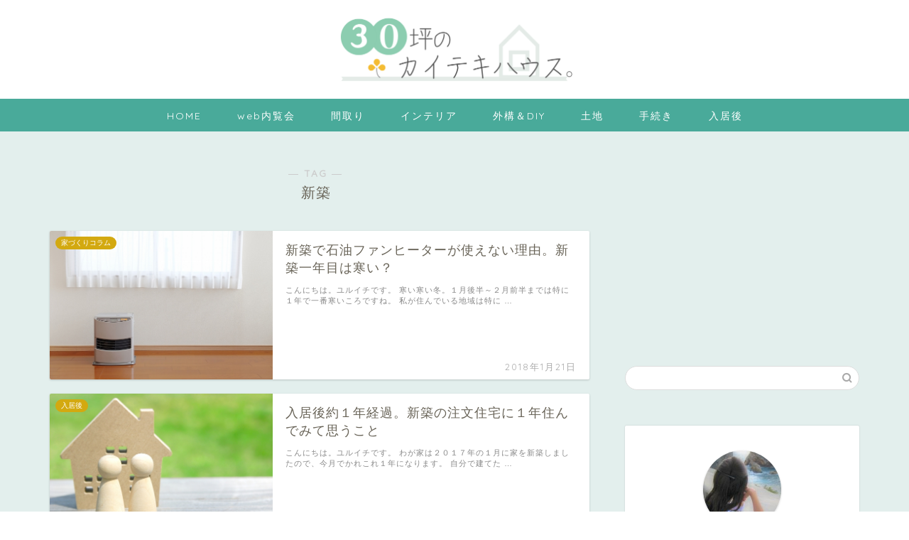

--- FILE ---
content_type: text/html; charset=UTF-8
request_url: https://house.yuruichi.net/tag/%E6%96%B0%E7%AF%89/
body_size: 20156
content:
<!DOCTYPE html><html lang="ja"><head prefix="og: http://ogp.me/ns# fb: http://ogp.me/ns/fb# article: http://ogp.me/ns/article#"><meta charset="utf-8"><meta http-equiv="X-UA-Compatible" content="IE=edge"><meta name="viewport" content="width=device-width, initial-scale=1"><meta property="og:type" content="blog"><meta property="og:title" content="新築タグの記事一覧｜30坪のカイテキハウス。"><meta property="og:url" content="https://house.yuruichi.net/tag/%e6%96%b0%e7%af%89/"><meta property="og:image" content="http://house.yuruichi.net/wp-content/uploads/2018/06/4WToiSn15s4sjVd1530207683_1530207970.jpg"><meta property="og:site_name" content="30坪のカイテキハウス。"><meta property="fb:admins" content=""><meta name="twitter:card" content="summary_large_image"><meta name="twitter:site" content="@yuruichi4"><link rel="canonical" href="https://house.yuruichi.net"><title>【新築】タグの記事一覧｜30坪のカイテキハウス。</title><meta name='robots' content='max-image-preview:large' /><link rel='dns-prefetch' href='//cdnjs.cloudflare.com' /><link rel='dns-prefetch' href='//use.fontawesome.com' /><link rel="alternate" type="application/rss+xml" title="30坪のカイテキハウス。 &raquo; フィード" href="https://house.yuruichi.net/feed/" /><link rel="alternate" type="application/rss+xml" title="30坪のカイテキハウス。 &raquo; コメントフィード" href="https://house.yuruichi.net/comments/feed/" /> <script type="text/javascript" id="wpp-js" src="https://house.yuruichi.net/wp-content/plugins/wordpress-popular-posts/assets/js/wpp.min.js?ver=7.3.6" data-sampling="0" data-sampling-rate="100" data-api-url="https://house.yuruichi.net/wp-json/wordpress-popular-posts" data-post-id="0" data-token="208bb85b32" data-lang="0" data-debug="0"></script> <link rel="alternate" type="application/rss+xml" title="30坪のカイテキハウス。 &raquo; 新築 タグのフィード" href="https://house.yuruichi.net/tag/%e6%96%b0%e7%af%89/feed/" /><style id='wp-img-auto-sizes-contain-inline-css' type='text/css'>img:is([sizes=auto i],[sizes^="auto," i]){contain-intrinsic-size:3000px 1500px}
/*# sourceURL=wp-img-auto-sizes-contain-inline-css */</style><style id='wp-emoji-styles-inline-css' type='text/css'>img.wp-smiley, img.emoji {
		display: inline !important;
		border: none !important;
		box-shadow: none !important;
		height: 1em !important;
		width: 1em !important;
		margin: 0 0.07em !important;
		vertical-align: -0.1em !important;
		background: none !important;
		padding: 0 !important;
	}
/*# sourceURL=wp-emoji-styles-inline-css */</style><style id='wp-block-library-inline-css' type='text/css'>:root{--wp-block-synced-color:#7a00df;--wp-block-synced-color--rgb:122,0,223;--wp-bound-block-color:var(--wp-block-synced-color);--wp-editor-canvas-background:#ddd;--wp-admin-theme-color:#007cba;--wp-admin-theme-color--rgb:0,124,186;--wp-admin-theme-color-darker-10:#006ba1;--wp-admin-theme-color-darker-10--rgb:0,107,160.5;--wp-admin-theme-color-darker-20:#005a87;--wp-admin-theme-color-darker-20--rgb:0,90,135;--wp-admin-border-width-focus:2px}@media (min-resolution:192dpi){:root{--wp-admin-border-width-focus:1.5px}}.wp-element-button{cursor:pointer}:root .has-very-light-gray-background-color{background-color:#eee}:root .has-very-dark-gray-background-color{background-color:#313131}:root .has-very-light-gray-color{color:#eee}:root .has-very-dark-gray-color{color:#313131}:root .has-vivid-green-cyan-to-vivid-cyan-blue-gradient-background{background:linear-gradient(135deg,#00d084,#0693e3)}:root .has-purple-crush-gradient-background{background:linear-gradient(135deg,#34e2e4,#4721fb 50%,#ab1dfe)}:root .has-hazy-dawn-gradient-background{background:linear-gradient(135deg,#faaca8,#dad0ec)}:root .has-subdued-olive-gradient-background{background:linear-gradient(135deg,#fafae1,#67a671)}:root .has-atomic-cream-gradient-background{background:linear-gradient(135deg,#fdd79a,#004a59)}:root .has-nightshade-gradient-background{background:linear-gradient(135deg,#330968,#31cdcf)}:root .has-midnight-gradient-background{background:linear-gradient(135deg,#020381,#2874fc)}:root{--wp--preset--font-size--normal:16px;--wp--preset--font-size--huge:42px}.has-regular-font-size{font-size:1em}.has-larger-font-size{font-size:2.625em}.has-normal-font-size{font-size:var(--wp--preset--font-size--normal)}.has-huge-font-size{font-size:var(--wp--preset--font-size--huge)}.has-text-align-center{text-align:center}.has-text-align-left{text-align:left}.has-text-align-right{text-align:right}.has-fit-text{white-space:nowrap!important}#end-resizable-editor-section{display:none}.aligncenter{clear:both}.items-justified-left{justify-content:flex-start}.items-justified-center{justify-content:center}.items-justified-right{justify-content:flex-end}.items-justified-space-between{justify-content:space-between}.screen-reader-text{border:0;clip-path:inset(50%);height:1px;margin:-1px;overflow:hidden;padding:0;position:absolute;width:1px;word-wrap:normal!important}.screen-reader-text:focus{background-color:#ddd;clip-path:none;color:#444;display:block;font-size:1em;height:auto;left:5px;line-height:normal;padding:15px 23px 14px;text-decoration:none;top:5px;width:auto;z-index:100000}html :where(.has-border-color){border-style:solid}html :where([style*=border-top-color]){border-top-style:solid}html :where([style*=border-right-color]){border-right-style:solid}html :where([style*=border-bottom-color]){border-bottom-style:solid}html :where([style*=border-left-color]){border-left-style:solid}html :where([style*=border-width]){border-style:solid}html :where([style*=border-top-width]){border-top-style:solid}html :where([style*=border-right-width]){border-right-style:solid}html :where([style*=border-bottom-width]){border-bottom-style:solid}html :where([style*=border-left-width]){border-left-style:solid}html :where(img[class*=wp-image-]){height:auto;max-width:100%}:where(figure){margin:0 0 1em}html :where(.is-position-sticky){--wp-admin--admin-bar--position-offset:var(--wp-admin--admin-bar--height,0px)}@media screen and (max-width:600px){html :where(.is-position-sticky){--wp-admin--admin-bar--position-offset:0px}}

/*# sourceURL=wp-block-library-inline-css */</style><style id='global-styles-inline-css' type='text/css'>:root{--wp--preset--aspect-ratio--square: 1;--wp--preset--aspect-ratio--4-3: 4/3;--wp--preset--aspect-ratio--3-4: 3/4;--wp--preset--aspect-ratio--3-2: 3/2;--wp--preset--aspect-ratio--2-3: 2/3;--wp--preset--aspect-ratio--16-9: 16/9;--wp--preset--aspect-ratio--9-16: 9/16;--wp--preset--color--black: #000000;--wp--preset--color--cyan-bluish-gray: #abb8c3;--wp--preset--color--white: #ffffff;--wp--preset--color--pale-pink: #f78da7;--wp--preset--color--vivid-red: #cf2e2e;--wp--preset--color--luminous-vivid-orange: #ff6900;--wp--preset--color--luminous-vivid-amber: #fcb900;--wp--preset--color--light-green-cyan: #7bdcb5;--wp--preset--color--vivid-green-cyan: #00d084;--wp--preset--color--pale-cyan-blue: #8ed1fc;--wp--preset--color--vivid-cyan-blue: #0693e3;--wp--preset--color--vivid-purple: #9b51e0;--wp--preset--gradient--vivid-cyan-blue-to-vivid-purple: linear-gradient(135deg,rgb(6,147,227) 0%,rgb(155,81,224) 100%);--wp--preset--gradient--light-green-cyan-to-vivid-green-cyan: linear-gradient(135deg,rgb(122,220,180) 0%,rgb(0,208,130) 100%);--wp--preset--gradient--luminous-vivid-amber-to-luminous-vivid-orange: linear-gradient(135deg,rgb(252,185,0) 0%,rgb(255,105,0) 100%);--wp--preset--gradient--luminous-vivid-orange-to-vivid-red: linear-gradient(135deg,rgb(255,105,0) 0%,rgb(207,46,46) 100%);--wp--preset--gradient--very-light-gray-to-cyan-bluish-gray: linear-gradient(135deg,rgb(238,238,238) 0%,rgb(169,184,195) 100%);--wp--preset--gradient--cool-to-warm-spectrum: linear-gradient(135deg,rgb(74,234,220) 0%,rgb(151,120,209) 20%,rgb(207,42,186) 40%,rgb(238,44,130) 60%,rgb(251,105,98) 80%,rgb(254,248,76) 100%);--wp--preset--gradient--blush-light-purple: linear-gradient(135deg,rgb(255,206,236) 0%,rgb(152,150,240) 100%);--wp--preset--gradient--blush-bordeaux: linear-gradient(135deg,rgb(254,205,165) 0%,rgb(254,45,45) 50%,rgb(107,0,62) 100%);--wp--preset--gradient--luminous-dusk: linear-gradient(135deg,rgb(255,203,112) 0%,rgb(199,81,192) 50%,rgb(65,88,208) 100%);--wp--preset--gradient--pale-ocean: linear-gradient(135deg,rgb(255,245,203) 0%,rgb(182,227,212) 50%,rgb(51,167,181) 100%);--wp--preset--gradient--electric-grass: linear-gradient(135deg,rgb(202,248,128) 0%,rgb(113,206,126) 100%);--wp--preset--gradient--midnight: linear-gradient(135deg,rgb(2,3,129) 0%,rgb(40,116,252) 100%);--wp--preset--font-size--small: 13px;--wp--preset--font-size--medium: 20px;--wp--preset--font-size--large: 36px;--wp--preset--font-size--x-large: 42px;--wp--preset--spacing--20: 0.44rem;--wp--preset--spacing--30: 0.67rem;--wp--preset--spacing--40: 1rem;--wp--preset--spacing--50: 1.5rem;--wp--preset--spacing--60: 2.25rem;--wp--preset--spacing--70: 3.38rem;--wp--preset--spacing--80: 5.06rem;--wp--preset--shadow--natural: 6px 6px 9px rgba(0, 0, 0, 0.2);--wp--preset--shadow--deep: 12px 12px 50px rgba(0, 0, 0, 0.4);--wp--preset--shadow--sharp: 6px 6px 0px rgba(0, 0, 0, 0.2);--wp--preset--shadow--outlined: 6px 6px 0px -3px rgb(255, 255, 255), 6px 6px rgb(0, 0, 0);--wp--preset--shadow--crisp: 6px 6px 0px rgb(0, 0, 0);}:where(.is-layout-flex){gap: 0.5em;}:where(.is-layout-grid){gap: 0.5em;}body .is-layout-flex{display: flex;}.is-layout-flex{flex-wrap: wrap;align-items: center;}.is-layout-flex > :is(*, div){margin: 0;}body .is-layout-grid{display: grid;}.is-layout-grid > :is(*, div){margin: 0;}:where(.wp-block-columns.is-layout-flex){gap: 2em;}:where(.wp-block-columns.is-layout-grid){gap: 2em;}:where(.wp-block-post-template.is-layout-flex){gap: 1.25em;}:where(.wp-block-post-template.is-layout-grid){gap: 1.25em;}.has-black-color{color: var(--wp--preset--color--black) !important;}.has-cyan-bluish-gray-color{color: var(--wp--preset--color--cyan-bluish-gray) !important;}.has-white-color{color: var(--wp--preset--color--white) !important;}.has-pale-pink-color{color: var(--wp--preset--color--pale-pink) !important;}.has-vivid-red-color{color: var(--wp--preset--color--vivid-red) !important;}.has-luminous-vivid-orange-color{color: var(--wp--preset--color--luminous-vivid-orange) !important;}.has-luminous-vivid-amber-color{color: var(--wp--preset--color--luminous-vivid-amber) !important;}.has-light-green-cyan-color{color: var(--wp--preset--color--light-green-cyan) !important;}.has-vivid-green-cyan-color{color: var(--wp--preset--color--vivid-green-cyan) !important;}.has-pale-cyan-blue-color{color: var(--wp--preset--color--pale-cyan-blue) !important;}.has-vivid-cyan-blue-color{color: var(--wp--preset--color--vivid-cyan-blue) !important;}.has-vivid-purple-color{color: var(--wp--preset--color--vivid-purple) !important;}.has-black-background-color{background-color: var(--wp--preset--color--black) !important;}.has-cyan-bluish-gray-background-color{background-color: var(--wp--preset--color--cyan-bluish-gray) !important;}.has-white-background-color{background-color: var(--wp--preset--color--white) !important;}.has-pale-pink-background-color{background-color: var(--wp--preset--color--pale-pink) !important;}.has-vivid-red-background-color{background-color: var(--wp--preset--color--vivid-red) !important;}.has-luminous-vivid-orange-background-color{background-color: var(--wp--preset--color--luminous-vivid-orange) !important;}.has-luminous-vivid-amber-background-color{background-color: var(--wp--preset--color--luminous-vivid-amber) !important;}.has-light-green-cyan-background-color{background-color: var(--wp--preset--color--light-green-cyan) !important;}.has-vivid-green-cyan-background-color{background-color: var(--wp--preset--color--vivid-green-cyan) !important;}.has-pale-cyan-blue-background-color{background-color: var(--wp--preset--color--pale-cyan-blue) !important;}.has-vivid-cyan-blue-background-color{background-color: var(--wp--preset--color--vivid-cyan-blue) !important;}.has-vivid-purple-background-color{background-color: var(--wp--preset--color--vivid-purple) !important;}.has-black-border-color{border-color: var(--wp--preset--color--black) !important;}.has-cyan-bluish-gray-border-color{border-color: var(--wp--preset--color--cyan-bluish-gray) !important;}.has-white-border-color{border-color: var(--wp--preset--color--white) !important;}.has-pale-pink-border-color{border-color: var(--wp--preset--color--pale-pink) !important;}.has-vivid-red-border-color{border-color: var(--wp--preset--color--vivid-red) !important;}.has-luminous-vivid-orange-border-color{border-color: var(--wp--preset--color--luminous-vivid-orange) !important;}.has-luminous-vivid-amber-border-color{border-color: var(--wp--preset--color--luminous-vivid-amber) !important;}.has-light-green-cyan-border-color{border-color: var(--wp--preset--color--light-green-cyan) !important;}.has-vivid-green-cyan-border-color{border-color: var(--wp--preset--color--vivid-green-cyan) !important;}.has-pale-cyan-blue-border-color{border-color: var(--wp--preset--color--pale-cyan-blue) !important;}.has-vivid-cyan-blue-border-color{border-color: var(--wp--preset--color--vivid-cyan-blue) !important;}.has-vivid-purple-border-color{border-color: var(--wp--preset--color--vivid-purple) !important;}.has-vivid-cyan-blue-to-vivid-purple-gradient-background{background: var(--wp--preset--gradient--vivid-cyan-blue-to-vivid-purple) !important;}.has-light-green-cyan-to-vivid-green-cyan-gradient-background{background: var(--wp--preset--gradient--light-green-cyan-to-vivid-green-cyan) !important;}.has-luminous-vivid-amber-to-luminous-vivid-orange-gradient-background{background: var(--wp--preset--gradient--luminous-vivid-amber-to-luminous-vivid-orange) !important;}.has-luminous-vivid-orange-to-vivid-red-gradient-background{background: var(--wp--preset--gradient--luminous-vivid-orange-to-vivid-red) !important;}.has-very-light-gray-to-cyan-bluish-gray-gradient-background{background: var(--wp--preset--gradient--very-light-gray-to-cyan-bluish-gray) !important;}.has-cool-to-warm-spectrum-gradient-background{background: var(--wp--preset--gradient--cool-to-warm-spectrum) !important;}.has-blush-light-purple-gradient-background{background: var(--wp--preset--gradient--blush-light-purple) !important;}.has-blush-bordeaux-gradient-background{background: var(--wp--preset--gradient--blush-bordeaux) !important;}.has-luminous-dusk-gradient-background{background: var(--wp--preset--gradient--luminous-dusk) !important;}.has-pale-ocean-gradient-background{background: var(--wp--preset--gradient--pale-ocean) !important;}.has-electric-grass-gradient-background{background: var(--wp--preset--gradient--electric-grass) !important;}.has-midnight-gradient-background{background: var(--wp--preset--gradient--midnight) !important;}.has-small-font-size{font-size: var(--wp--preset--font-size--small) !important;}.has-medium-font-size{font-size: var(--wp--preset--font-size--medium) !important;}.has-large-font-size{font-size: var(--wp--preset--font-size--large) !important;}.has-x-large-font-size{font-size: var(--wp--preset--font-size--x-large) !important;}
/*# sourceURL=global-styles-inline-css */</style><style id='classic-theme-styles-inline-css' type='text/css'>/*! This file is auto-generated */
.wp-block-button__link{color:#fff;background-color:#32373c;border-radius:9999px;box-shadow:none;text-decoration:none;padding:calc(.667em + 2px) calc(1.333em + 2px);font-size:1.125em}.wp-block-file__button{background:#32373c;color:#fff;text-decoration:none}
/*# sourceURL=/wp-includes/css/classic-themes.min.css */</style><link rel='stylesheet' id='contact-form-7-css' href='https://house.yuruichi.net/wp-content/cache/autoptimize/autoptimize_single_64ac31699f5326cb3c76122498b76f66.php?ver=6.1.4' type='text/css' media='all' /><link rel='stylesheet' id='toc-screen-css' href='https://house.yuruichi.net/wp-content/plugins/table-of-contents-plus/screen.min.css?ver=2411.1' type='text/css' media='all' /><link rel='stylesheet' id='wordpress-popular-posts-css-css' href='https://house.yuruichi.net/wp-content/cache/autoptimize/autoptimize_single_bc659c66ff1402b607f62f19f57691fd.php?ver=7.3.6' type='text/css' media='all' /><link rel='stylesheet' id='yyi_rinker_stylesheet-css' href='https://house.yuruichi.net/wp-content/cache/autoptimize/autoptimize_single_bd255632a527e215427cf7ab279f7f75.php?v=1.11.1&#038;ver=6.9' type='text/css' media='all' /><link rel='stylesheet' id='parent-style-css' href='https://house.yuruichi.net/wp-content/cache/autoptimize/autoptimize_single_f6700a95e645cedad2f9aecb5e41adb0.php?ver=6.9' type='text/css' media='all' /><link rel='stylesheet' id='theme-style-css' href='https://house.yuruichi.net/wp-content/cache/autoptimize/autoptimize_single_a2d83eaa09ec2867ee9e24a24b49ab6d.php?ver=6.9' type='text/css' media='all' /><link rel='stylesheet' id='fontawesome-style-css' href='https://use.fontawesome.com/releases/v5.6.3/css/all.css?ver=6.9' type='text/css' media='all' /><link rel='stylesheet' id='swiper-style-css' href='https://cdnjs.cloudflare.com/ajax/libs/Swiper/4.0.7/css/swiper.min.css?ver=6.9' type='text/css' media='all' /> <script type="text/javascript" src="https://house.yuruichi.net/wp-includes/js/jquery/jquery.min.js?ver=3.7.1" id="jquery-core-js"></script> <script defer type="text/javascript" src="https://house.yuruichi.net/wp-includes/js/jquery/jquery-migrate.min.js?ver=3.4.1" id="jquery-migrate-js"></script> <script defer type="text/javascript" src="https://house.yuruichi.net/wp-content/cache/autoptimize/autoptimize_single_9efd56b72b4340d81698220fddc4813c.php?v=1.11.1" id="yyi_rinker_event_tracking_script-js"></script> <link rel="https://api.w.org/" href="https://house.yuruichi.net/wp-json/" /><link rel="alternate" title="JSON" type="application/json" href="https://house.yuruichi.net/wp-json/wp/v2/tags/76" /><style id="wpp-loading-animation-styles">@-webkit-keyframes bgslide{from{background-position-x:0}to{background-position-x:-200%}}@keyframes bgslide{from{background-position-x:0}to{background-position-x:-200%}}.wpp-widget-block-placeholder,.wpp-shortcode-placeholder{margin:0 auto;width:60px;height:3px;background:#dd3737;background:linear-gradient(90deg,#dd3737 0%,#571313 10%,#dd3737 100%);background-size:200% auto;border-radius:3px;-webkit-animation:bgslide 1s infinite linear;animation:bgslide 1s infinite linear}</style><style>.yyi-rinker-images {
    display: flex;
    justify-content: center;
    align-items: center;
    position: relative;

}
div.yyi-rinker-image img.yyi-rinker-main-img.hidden {
    display: none;
}

.yyi-rinker-images-arrow {
    cursor: pointer;
    position: absolute;
    top: 50%;
    display: block;
    margin-top: -11px;
    opacity: 0.6;
    width: 22px;
}

.yyi-rinker-images-arrow-left{
    left: -10px;
}
.yyi-rinker-images-arrow-right{
    right: -10px;
}

.yyi-rinker-images-arrow-left.hidden {
    display: none;
}

.yyi-rinker-images-arrow-right.hidden {
    display: none;
}
div.yyi-rinker-contents.yyi-rinker-design-tate  div.yyi-rinker-box{
    flex-direction: column;
}

div.yyi-rinker-contents.yyi-rinker-design-slim div.yyi-rinker-box .yyi-rinker-links {
    flex-direction: column;
}

div.yyi-rinker-contents.yyi-rinker-design-slim div.yyi-rinker-info {
    width: 100%;
}

div.yyi-rinker-contents.yyi-rinker-design-slim .yyi-rinker-title {
    text-align: center;
}

div.yyi-rinker-contents.yyi-rinker-design-slim .yyi-rinker-links {
    text-align: center;
}
div.yyi-rinker-contents.yyi-rinker-design-slim .yyi-rinker-image {
    margin: auto;
}

div.yyi-rinker-contents.yyi-rinker-design-slim div.yyi-rinker-info ul.yyi-rinker-links li {
	align-self: stretch;
}
div.yyi-rinker-contents.yyi-rinker-design-slim div.yyi-rinker-box div.yyi-rinker-info {
	padding: 0;
}
div.yyi-rinker-contents.yyi-rinker-design-slim div.yyi-rinker-box {
	flex-direction: column;
	padding: 14px 5px 0;
}

.yyi-rinker-design-slim div.yyi-rinker-box div.yyi-rinker-info {
	text-align: center;
}

.yyi-rinker-design-slim div.price-box span.price {
	display: block;
}

div.yyi-rinker-contents.yyi-rinker-design-slim div.yyi-rinker-info div.yyi-rinker-title a{
	font-size:16px;
}

div.yyi-rinker-contents.yyi-rinker-design-slim ul.yyi-rinker-links li.amazonkindlelink:before,  div.yyi-rinker-contents.yyi-rinker-design-slim ul.yyi-rinker-links li.amazonlink:before,  div.yyi-rinker-contents.yyi-rinker-design-slim ul.yyi-rinker-links li.rakutenlink:before, div.yyi-rinker-contents.yyi-rinker-design-slim ul.yyi-rinker-links li.yahoolink:before, div.yyi-rinker-contents.yyi-rinker-design-slim ul.yyi-rinker-links li.mercarilink:before {
	font-size:12px;
}

div.yyi-rinker-contents.yyi-rinker-design-slim ul.yyi-rinker-links li a {
	font-size: 13px;
}
.entry-content ul.yyi-rinker-links li {
	padding: 0;
}

div.yyi-rinker-contents .yyi-rinker-attention.attention_desing_right_ribbon {
    width: 89px;
    height: 91px;
    position: absolute;
    top: -1px;
    right: -1px;
    left: auto;
    overflow: hidden;
}

div.yyi-rinker-contents .yyi-rinker-attention.attention_desing_right_ribbon span {
    display: inline-block;
    width: 146px;
    position: absolute;
    padding: 4px 0;
    left: -13px;
    top: 12px;
    text-align: center;
    font-size: 12px;
    line-height: 24px;
    -webkit-transform: rotate(45deg);
    transform: rotate(45deg);
    box-shadow: 0 1px 3px rgba(0, 0, 0, 0.2);
}

div.yyi-rinker-contents .yyi-rinker-attention.attention_desing_right_ribbon {
    background: none;
}
.yyi-rinker-attention.attention_desing_right_ribbon .yyi-rinker-attention-after,
.yyi-rinker-attention.attention_desing_right_ribbon .yyi-rinker-attention-before{
display:none;
}
div.yyi-rinker-use-right_ribbon div.yyi-rinker-title {
    margin-right: 2rem;
}</style><style type="text/css">#wrapper {
			background-color: #e3efed;
			background-image: url();
					}

		.related-entry-headline-text span:before,
		#comment-title span:before,
		#reply-title span:before {
			background-color: #49aa9a;
			border-color: #49aa9a !important;
		}

		#breadcrumb:after,
		#page-top a {
			background-color: #60605a;
		}

		footer {
			background-color: #60605a;
		}

		.footer-inner a,
		#copyright,
		#copyright-center {
			border-color: #fff !important;
			color: #fff !important;
		}

		#footer-widget-area {
			border-color: #fff !important;
		}

		.page-top-footer a {
			color: #60605a !important;
		}

		#breadcrumb ul li,
		#breadcrumb ul li a {
			color: #60605a !important;
		}

		body,
		a,
		a:link,
		a:visited,
		.my-profile,
		.widgettitle,
		.tabBtn-mag label {
			color: #686357;
		}

		a:hover {
			color: #f9c534;
		}

		.widget_nav_menu ul>li>a:before,
		.widget_categories ul>li>a:before,
		.widget_pages ul>li>a:before,
		.widget_recent_entries ul>li>a:before,
		.widget_archive ul>li>a:before,
		.widget_archive form:after,
		.widget_categories form:after,
		.widget_nav_menu ul>li>ul.sub-menu>li>a:before,
		.widget_categories ul>li>.children>li>a:before,
		.widget_pages ul>li>.children>li>a:before,
		.widget_nav_menu ul>li>ul.sub-menu>li>ul.sub-menu li>a:before,
		.widget_categories ul>li>.children>li>.children li>a:before,
		.widget_pages ul>li>.children>li>.children li>a:before {
			color: #49aa9a;
		}

		.widget_nav_menu ul .sub-menu .sub-menu li a:before {
			background-color: #686357 !important;
		}

		.d--labeling-act-border {
			border-color: rgba(104, 99, 87, 0.18);
		}

		.c--labeling-act.d--labeling-act-solid {
			background-color: rgba(104, 99, 87, 0.06);
		}

		.a--labeling-act {
			color: rgba(104, 99, 87, 0.6);
		}

		.a--labeling-small-act span {
			background-color: rgba(104, 99, 87, 0.21);
		}

		.c--labeling-act.d--labeling-act-strong {
			background-color: rgba(104, 99, 87, 0.045);
		}

		.d--labeling-act-strong .a--labeling-act {
			color: rgba(104, 99, 87, 0.75);
		}


		footer .footer-widget,
		footer .footer-widget a,
		footer .footer-widget ul li,
		.footer-widget.widget_nav_menu ul>li>a:before,
		.footer-widget.widget_categories ul>li>a:before,
		.footer-widget.widget_recent_entries ul>li>a:before,
		.footer-widget.widget_pages ul>li>a:before,
		.footer-widget.widget_archive ul>li>a:before,
		footer .widget_tag_cloud .tagcloud a:before {
			color: #fff !important;
			border-color: #fff !important;
		}

		footer .footer-widget .widgettitle {
			color: #fff !important;
			border-color: #d3a910 !important;
		}

		footer .widget_nav_menu ul .children .children li a:before,
		footer .widget_categories ul .children .children li a:before,
		footer .widget_nav_menu ul .sub-menu .sub-menu li a:before {
			background-color: #fff !important;
		}

		#drawernav a:hover,
		.post-list-title,
		#prev-next p,
		#toc_container .toc_list li a {
			color: #686357 !important;
		}

		#header-box {
			background-color: #ffffff;
		}

		@media (min-width: 768px) {

			#header-box .header-box10-bg:before,
			#header-box .header-box11-bg:before {
				border-radius: 2px;
			}
		}

		@media (min-width: 768px) {
			.top-image-meta {
				margin-top: calc(0px - 30px);
			}
		}

		@media (min-width: 1200px) {
			.top-image-meta {
				margin-top: calc(0px);
			}
		}

		.pickup-contents:before {
			background-color: #ffffff !important;
		}

		.main-image-text {
			color: #6b6a5d;
		}

		.main-image-text-sub {
			color: #68604e;
		}

		@media (min-width: 481px) {
			#site-info {
				padding-top: 15px !important;
				padding-bottom: 15px !important;
			}
		}

		#site-info span a {
			color: #ffffff !important;
		}

		#headmenu .headsns .line a svg {
			fill: #ffffff !important;
		}

		#headmenu .headsns a,
		#headmenu {
			color: #ffffff !important;
			border-color: #ffffff !important;
		}

		.profile-follow .line-sns a svg {
			fill: #49aa9a !important;
		}

		.profile-follow .line-sns a:hover svg {
			fill: #d3a910 !important;
		}

		.profile-follow a {
			color: #49aa9a !important;
			border-color: #49aa9a !important;
		}

		.profile-follow a:hover,
		#headmenu .headsns a:hover {
			color: #d3a910 !important;
			border-color: #d3a910 !important;
		}

		.search-box:hover {
			color: #d3a910 !important;
			border-color: #d3a910 !important;
		}

		#header #headmenu .headsns .line a:hover svg {
			fill: #d3a910 !important;
		}

		.cps-icon-bar,
		#navtoggle:checked+.sp-menu-open .cps-icon-bar {
			background-color: #ffffff;
		}

		#nav-container {
			background-color: #49aa9a;
		}

		.menu-box .menu-item svg {
			fill: #ffffff;
		}

		#drawernav ul.menu-box>li>a,
		#drawernav2 ul.menu-box>li>a,
		#drawernav3 ul.menu-box>li>a,
		#drawernav4 ul.menu-box>li>a,
		#drawernav5 ul.menu-box>li>a,
		#drawernav ul.menu-box>li.menu-item-has-children:after,
		#drawernav2 ul.menu-box>li.menu-item-has-children:after,
		#drawernav3 ul.menu-box>li.menu-item-has-children:after,
		#drawernav4 ul.menu-box>li.menu-item-has-children:after,
		#drawernav5 ul.menu-box>li.menu-item-has-children:after {
			color: #ffffff !important;
		}

		#drawernav ul.menu-box li a,
		#drawernav2 ul.menu-box li a,
		#drawernav3 ul.menu-box li a,
		#drawernav4 ul.menu-box li a,
		#drawernav5 ul.menu-box li a {
			font-size: 14px !important;
		}

		#drawernav3 ul.menu-box>li {
			color: #686357 !important;
		}

		#drawernav4 .menu-box>.menu-item>a:after,
		#drawernav3 .menu-box>.menu-item>a:after,
		#drawernav .menu-box>.menu-item>a:after {
			background-color: #ffffff !important;
		}

		#drawernav2 .menu-box>.menu-item:hover,
		#drawernav5 .menu-box>.menu-item:hover {
			border-top-color: #49aa9a !important;
		}

		.cps-info-bar a {
			background-color: #ffcd44 !important;
		}

		@media (min-width: 768px) {
			.post-list-mag .post-list-item:not(:nth-child(2n)) {
				margin-right: 2.6%;
			}
		}

		@media (min-width: 768px) {

			#tab-1:checked~.tabBtn-mag li [for="tab-1"]:after,
			#tab-2:checked~.tabBtn-mag li [for="tab-2"]:after,
			#tab-3:checked~.tabBtn-mag li [for="tab-3"]:after,
			#tab-4:checked~.tabBtn-mag li [for="tab-4"]:after {
				border-top-color: #49aa9a !important;
			}

			.tabBtn-mag label {
				border-bottom-color: #49aa9a !important;
			}
		}

		#tab-1:checked~.tabBtn-mag li [for="tab-1"],
		#tab-2:checked~.tabBtn-mag li [for="tab-2"],
		#tab-3:checked~.tabBtn-mag li [for="tab-3"],
		#tab-4:checked~.tabBtn-mag li [for="tab-4"],
		#prev-next a.next:after,
		#prev-next a.prev:after,
		.more-cat-button a:hover span:before {
			background-color: #49aa9a !important;
		}


		.swiper-slide .post-list-cat,
		.post-list-mag .post-list-cat,
		.post-list-mag3col .post-list-cat,
		.post-list-mag-sp1col .post-list-cat,
		.swiper-pagination-bullet-active,
		.pickup-cat,
		.post-list .post-list-cat,
		#breadcrumb .bcHome a:hover span:before,
		.popular-item:nth-child(1) .pop-num,
		.popular-item:nth-child(2) .pop-num,
		.popular-item:nth-child(3) .pop-num {
			background-color: #d3a910 !important;
		}

		.sidebar-btn a,
		.profile-sns-menu {
			background-color: #d3a910 !important;
		}

		.sp-sns-menu a,
		.pickup-contents-box a:hover .pickup-title {
			border-color: #49aa9a !important;
			color: #49aa9a !important;
		}

		.pro-line svg {
			fill: #49aa9a !important;
		}

		.cps-post-cat a,
		.meta-cat,
		.popular-cat {
			background-color: #d3a910 !important;
			border-color: #d3a910 !important;
		}

		.tagicon,
		.tag-box a,
		#toc_container .toc_list>li,
		#toc_container .toc_title {
			color: #49aa9a !important;
		}

		.widget_tag_cloud a::before {
			color: #686357 !important;
		}

		.tag-box a,
		#toc_container:before {
			border-color: #49aa9a !important;
		}

		.cps-post-cat a:hover {
			color: #f9c534 !important;
		}

		.pagination li:not([class*="current"]) a:hover,
		.widget_tag_cloud a:hover {
			background-color: #49aa9a !important;
		}

		.pagination li:not([class*="current"]) a:hover {
			opacity: 0.5 !important;
		}

		.pagination li.current a {
			background-color: #49aa9a !important;
			border-color: #49aa9a !important;
		}

		.nextpage a:hover span {
			color: #49aa9a !important;
			border-color: #49aa9a !important;
		}

		.cta-content:before {
			background-color: #ffffff !important;
		}

		.cta-text,
		.info-title {
			color: #4c4949 !important;
		}

		#footer-widget-area.footer_style1 .widgettitle {
			border-color: #d3a910 !important;
		}

		.sidebar_style1 .widgettitle,
		.sidebar_style5 .widgettitle {
			border-color: #49aa9a !important;
		}

		.sidebar_style2 .widgettitle,
		.sidebar_style4 .widgettitle,
		.sidebar_style6 .widgettitle,
		#home-bottom-widget .widgettitle,
		#home-top-widget .widgettitle,
		#post-bottom-widget .widgettitle,
		#post-top-widget .widgettitle {
			background-color: #49aa9a !important;
		}

		#home-bottom-widget .widget_search .search-box input[type="submit"],
		#home-top-widget .widget_search .search-box input[type="submit"],
		#post-bottom-widget .widget_search .search-box input[type="submit"],
		#post-top-widget .widget_search .search-box input[type="submit"] {
			background-color: #d3a910 !important;
		}

		.tn-logo-size {
			font-size: 30% !important;
		}

		@media (min-width: 481px) {
			.tn-logo-size img {
				width: calc(30%*0.5) !important;
			}
		}

		@media (min-width: 768px) {
			.tn-logo-size img {
				width: calc(30%*2.2) !important;
			}
		}

		@media (min-width: 1200px) {
			.tn-logo-size img {
				width: 30% !important;
			}
		}

		.sp-logo-size {
			font-size: 60% !important;
		}

		.sp-logo-size img {
			width: 60% !important;
		}

		.cps-post-main ul>li:before,
		.cps-post-main ol>li:before {
			background-color: #d3a910 !important;
		}

		.profile-card .profile-title {
			background-color: #49aa9a !important;
		}

		.profile-card {
			border-color: #49aa9a !important;
		}

		.cps-post-main a {
			color: #dd9300;
		}

		.cps-post-main .marker {
			background: -webkit-linear-gradient(transparent 60%, #fcecbf 0%);
			background: linear-gradient(transparent 60%, #fcecbf 0%);
		}

		.cps-post-main .marker2 {
			background: -webkit-linear-gradient(transparent 80%, #a6ede7 0%);
			background: linear-gradient(transparent 80%, #a6ede7 0%);
		}

		.cps-post-main .jic-sc {
			color: #e9546b;
		}


		.simple-box1 {
			border-color: #ffcd44 !important;
		}

		.simple-box2 {
			border-color: #f2bf7d !important;
		}

		.simple-box3 {
			border-color: #ffcd44 !important;
		}

		.simple-box4 {
			border-color: #7badd8 !important;
		}

		.simple-box4:before {
			background-color: #7badd8;
		}

		.simple-box5 {
			border-color: #e896c7 !important;
		}

		.simple-box5:before {
			background-color: #e896c7;
		}

		.simple-box6 {
			background-color: #fffdef !important;
		}

		.simple-box7 {
			border-color: #def1f9 !important;
		}

		.simple-box7:before {
			background-color: #def1f9 !important;
		}

		.simple-box8 {
			border-color: #96ddc1 !important;
		}

		.simple-box8:before {
			background-color: #96ddc1 !important;
		}

		.simple-box9:before {
			background-color: #e1c0e8 !important;
		}

		.simple-box9:after {
			border-color: #e1c0e8 #e1c0e8 #e3efed #e3efed !important;
		}

		.kaisetsu-box1:before,
		.kaisetsu-box1-title {
			background-color: #ffb49e !important;
		}

		.kaisetsu-box2 {
			border-color: #6396a3 !important;
		}

		.kaisetsu-box2-title {
			background-color: #6396a3 !important;
		}

		.kaisetsu-box4 {
			border-color: #ea91a9 !important;
		}

		.kaisetsu-box4-title {
			background-color: #ea91a9 !important;
		}

		.kaisetsu-box5:before {
			background-color: #57b3ba !important;
		}

		.kaisetsu-box5-title {
			background-color: #57b3ba !important;
		}

		.concept-box1 {
			border-color: #85db8f !important;
		}

		.concept-box1:after {
			background-color: #85db8f !important;
		}

		.concept-box1:before {
			content: "ポイント" !important;
			color: #85db8f !important;
		}

		.concept-box2 {
			border-color: #f7cf6a !important;
		}

		.concept-box2:after {
			background-color: #f7cf6a !important;
		}

		.concept-box2:before {
			content: "注意点" !important;
			color: #f7cf6a !important;
		}

		.concept-box3 {
			border-color: #86cee8 !important;
		}

		.concept-box3:after {
			background-color: #86cee8 !important;
		}

		.concept-box3:before {
			content: "良い例" !important;
			color: #86cee8 !important;
		}

		.concept-box4 {
			border-color: #ed8989 !important;
		}

		.concept-box4:after {
			background-color: #ed8989 !important;
		}

		.concept-box4:before {
			content: "悪い例" !important;
			color: #ed8989 !important;
		}

		.concept-box5 {
			border-color: #9e9e9e !important;
		}

		.concept-box5:after {
			background-color: #9e9e9e !important;
		}

		.concept-box5:before {
			content: "参考" !important;
			color: #9e9e9e !important;
		}

		.concept-box6 {
			border-color: #8eaced !important;
		}

		.concept-box6:after {
			background-color: #8eaced !important;
		}

		.concept-box6:before {
			content: "メモ" !important;
			color: #8eaced !important;
		}

		.innerlink-box1,
		.blog-card {
			border-color: #ffcd44 !important;
		}

		.innerlink-box1-title {
			background-color: #ffcd44 !important;
			border-color: #ffcd44 !important;
		}

		.innerlink-box1:before,
		.blog-card-hl-box {
			background-color: #ffcd44 !important;
		}

		.concept-box1:before,
		.concept-box2:before,
		.concept-box3:before,
		.concept-box4:before,
		.concept-box5:before,
		.concept-box6:before {
			background-color: #e3efed;
			background-image: url();
		}

		.concept-box1:after,
		.concept-box2:after,
		.concept-box3:after,
		.concept-box4:after,
		.concept-box5:after,
		.concept-box6:after {
			border-color: #e3efed;
			border-image: url() 27 23 / 50px 30px / 1rem round space0 / 5px 5px;
		}

		.jin-ac-box01-title::after {
			color: #49aa9a;
		}

		.color-button01 a,
		.color-button01 a:hover,
		.color-button01:before {
			background-color: #5cdb9b !important;
		}

		.top-image-btn-color a,
		.top-image-btn-color a:hover,
		.top-image-btn-color:before {
			background-color: #ffcd44 !important;
		}

		.color-button02 a,
		.color-button02 a:hover,
		.color-button02:before {
			background-color: #f9a748 !important;
		}

		.color-button01-big a,
		.color-button01-big a:hover,
		.color-button01-big:before {
			background-color: #ffcd44 !important;
		}

		.color-button01-big a,
		.color-button01-big:before {
			border-radius: 5px !important;
		}

		.color-button01-big a {
			padding-top: 20px !important;
			padding-bottom: 20px !important;
		}

		.color-button02-big a,
		.color-button02-big a:hover,
		.color-button02-big:before {
			background-color: #79c3ce !important;
		}

		.color-button02-big a,
		.color-button02-big:before {
			border-radius: 40px !important;
		}

		.color-button02-big a {
			padding-top: 20px !important;
			padding-bottom: 20px !important;
		}

		.color-button01-big {
			width: 75% !important;
		}

		.color-button02-big {
			width: 75% !important;
		}

		.top-image-btn-color a:hover,
		.color-button01 a:hover,
		.color-button02 a:hover,
		.color-button01-big a:hover,
		.color-button02-big a:hover {
			opacity: 1;
		}

		.h2-style01 h2,
		.h2-style02 h2:before,
		.h2-style03 h2,
		.h2-style04 h2:before,
		.h2-style05 h2,
		.h2-style07 h2:before,
		.h2-style07 h2:after,
		.h3-style03 h3:before,
		.h3-style02 h3:before,
		.h3-style05 h3:before,
		.h3-style07 h3:before,
		.h2-style08 h2:after,
		.h2-style10 h2:before,
		.h2-style10 h2:after,
		.h3-style02 h3:after,
		.h4-style02 h4:before {
			background-color: #49aa9a !important;
		}

		.h3-style01 h3,
		.h3-style04 h3,
		.h3-style05 h3,
		.h3-style06 h3,
		.h4-style01 h4,
		.h2-style02 h2,
		.h2-style08 h2,
		.h2-style08 h2:before,
		.h2-style09 h2,
		.h4-style03 h4 {
			border-color: #49aa9a !important;
		}

		.h2-style05 h2:before {
			border-top-color: #49aa9a !important;
		}

		.h2-style06 h2:before,
		.sidebar_style3 .widgettitle:after {
			background-image: linear-gradient(-45deg,
					transparent 25%,
					#49aa9a 25%,
					#49aa9a 50%,
					transparent 50%,
					transparent 75%,
					#49aa9a 75%,
					#49aa9a);
		}

		.jin-h2-icons.h2-style02 h2 .jic:before,
		.jin-h2-icons.h2-style04 h2 .jic:before,
		.jin-h2-icons.h2-style06 h2 .jic:before,
		.jin-h2-icons.h2-style07 h2 .jic:before,
		.jin-h2-icons.h2-style08 h2 .jic:before,
		.jin-h2-icons.h2-style09 h2 .jic:before,
		.jin-h2-icons.h2-style10 h2 .jic:before,
		.jin-h3-icons.h3-style01 h3 .jic:before,
		.jin-h3-icons.h3-style02 h3 .jic:before,
		.jin-h3-icons.h3-style03 h3 .jic:before,
		.jin-h3-icons.h3-style04 h3 .jic:before,
		.jin-h3-icons.h3-style05 h3 .jic:before,
		.jin-h3-icons.h3-style06 h3 .jic:before,
		.jin-h3-icons.h3-style07 h3 .jic:before,
		.jin-h4-icons.h4-style01 h4 .jic:before,
		.jin-h4-icons.h4-style02 h4 .jic:before,
		.jin-h4-icons.h4-style03 h4 .jic:before,
		.jin-h4-icons.h4-style04 h4 .jic:before {
			color: #49aa9a;
		}

		@media all and (-ms-high-contrast:none) {

			*::-ms-backdrop,
			.color-button01:before,
			.color-button02:before,
			.color-button01-big:before,
			.color-button02-big:before {
				background-color: #595857 !important;
			}
		}

		.jin-lp-h2 h2,
		.jin-lp-h2 h2 {
			background-color: transparent !important;
			border-color: transparent !important;
			color: #686357 !important;
		}

		.jincolumn-h3style2 {
			border-color: #49aa9a !important;
		}

		.jinlph2-style1 h2:first-letter {
			color: #49aa9a !important;
		}

		.jinlph2-style2 h2,
		.jinlph2-style3 h2 {
			border-color: #49aa9a !important;
		}

		.jin-photo-title .jin-fusen1-down,
		.jin-photo-title .jin-fusen1-even,
		.jin-photo-title .jin-fusen1-up {
			border-left-color: #49aa9a;
		}

		.jin-photo-title .jin-fusen2,
		.jin-photo-title .jin-fusen3 {
			background-color: #49aa9a;
		}

		.jin-photo-title .jin-fusen2:before,
		.jin-photo-title .jin-fusen3:before {
			border-top-color: #49aa9a;
		}

		.has-huge-font-size {
			font-size: 42px !important;
		}

		.has-large-font-size {
			font-size: 36px !important;
		}

		.has-medium-font-size {
			font-size: 20px !important;
		}

		.has-normal-font-size {
			font-size: 16px !important;
		}

		.has-small-font-size {
			font-size: 13px !important;
		}</style><link rel="icon" href="https://house.yuruichi.net/wp-content/uploads/2018/05/cropped-117573-32x32.jpg" sizes="32x32" /><link rel="icon" href="https://house.yuruichi.net/wp-content/uploads/2018/05/cropped-117573-192x192.jpg" sizes="192x192" /><link rel="apple-touch-icon" href="https://house.yuruichi.net/wp-content/uploads/2018/05/cropped-117573-180x180.jpg" /><meta name="msapplication-TileImage" content="https://house.yuruichi.net/wp-content/uploads/2018/05/cropped-117573-270x270.jpg" /><style type="text/css" id="wp-custom-css">.proflink a{
	display:block;
	text-align:center;
	padding:7px 10px;
	background:#aaa;/*カラーは変更*/
	width:50%;
	margin:0 auto;
	margin-top:20px;
	border-radius:20px;
	border:3px double #fff;
	font-size:0.65rem;
	color:#fff;
}
.proflink a:hover{
		opacity:0.75;
}</style></head><body class="archive tag tag-76 wp-theme-jin wp-child-theme-jin-child" id="nofont-style"><div id="wrapper"><div id="scroll-content" class="animate-off"><div id="header-box" class="tn_on header-box animate-off"><div id="header" class="header-type2 header animate-off"><div id="site-info" class="ef"> <span class="tn-logo-size"><a href='https://house.yuruichi.net/' title='30坪のカイテキハウス。' rel='home'><img src='https://house.yuruichi.net/wp-content/uploads/2019/07/30坪のカイテキハウス　.png' alt='30坪のカイテキハウス。'></a></span></div><div id="headmenu"> <span class="headsns tn_sns_on"> <span class="twitter"><a href="https://twitter.com/yuruichi4"><i class="jic-type jin-ifont-twitter" aria-hidden="true"></i></a></span> </span> <span class="headsearch tn_search_on"><form class="search-box" role="search" method="get" id="searchform" action="https://house.yuruichi.net/"> <input type="search" placeholder="" class="text search-text" value="" name="s" id="s"> <input type="submit" id="searchsubmit" value="&#xe931;"></form> </span></div></div></div><div id="nav-container" class="header-style3-animate animate-off"><div id="drawernav" class="ef"><nav class="fixed-content"><ul class="menu-box"><li class="menu-item menu-item-type-custom menu-item-object-custom menu-item-home menu-item-227"><a href="http://house.yuruichi.net">HOME</a></li><li class="menu-item menu-item-type-post_type menu-item-object-page menu-item-1834"><a href="https://house.yuruichi.net/web%e5%86%85%e8%a6%a7%e4%bc%9a/">web内覧会</a></li><li class="menu-item menu-item-type-taxonomy menu-item-object-category menu-item-2176"><a href="https://house.yuruichi.net/category/%e9%96%93%e5%8f%96%e3%82%8a/">間取り</a></li><li class="menu-item menu-item-type-taxonomy menu-item-object-category menu-item-407"><a href="https://house.yuruichi.net/category/%e3%82%a4%e3%83%b3%e3%83%86%e3%83%aa%e3%82%a2/">インテリア</a></li><li class="menu-item menu-item-type-post_type menu-item-object-page menu-item-1945"><a href="https://house.yuruichi.net/diy/">外構＆DIY</a></li><li class="menu-item menu-item-type-taxonomy menu-item-object-category menu-item-228"><a href="https://house.yuruichi.net/category/%e5%9c%9f%e5%9c%b0/">土地</a></li><li class="menu-item menu-item-type-taxonomy menu-item-object-category menu-item-358"><a href="https://house.yuruichi.net/category/%e6%89%8b%e7%b6%9a%e3%81%8d/">手続き</a></li><li class="menu-item menu-item-type-taxonomy menu-item-object-category menu-item-2175"><a href="https://house.yuruichi.net/category/%e5%85%a5%e5%b1%85%e5%be%8c/">入居後</a></li></ul></nav></div></div><div class="clearfix"></div><div id="contents"><main id="main-contents" class="main-contents article_style2 animate-off" itemscope itemtype="https://schema.org/Blog"><section class="cps-post-box hentry"><header class="archive-post-header"> <span class="archive-title-sub ef">― TAG ―</span><h1 class="archive-title entry-title" itemprop="headline">新築</h1><div class="cps-post-meta vcard"> <span class="writer fn" itemprop="author" itemscope itemtype="https://schema.org/Person"><span itemprop="name">yuruichi</span></span></div></header></section><section class="entry-content archive-box"><div class="toppost-list-box-simple"><div class="post-list basicstyle"><article class="post-list-item" itemscope itemtype="https://schema.org/BlogPosting"> <a class="post-list-link" rel="bookmark" href="https://house.yuruichi.net/2018/01/21/fan-heater/" itemprop='mainEntityOfPage'><div class="post-list-inner"><div class="post-list-thumb" itemprop="image" itemscope itemtype="https://schema.org/ImageObject"> <img src="[data-uri]" data-lazy-type="image" data-lazy-src="https://house.yuruichi.net/wp-content/uploads/2018/01/00a5d4bab9c527ab537985f38f1cb97e_s.jpg" class="lazy lazy-hidden attachment-small_size size-small_size wp-post-image" alt="" width ="314" height ="176" decoding="async" fetchpriority="high" /><noscript><img src="https://house.yuruichi.net/wp-content/uploads/2018/01/00a5d4bab9c527ab537985f38f1cb97e_s.jpg" class="attachment-small_size size-small_size wp-post-image" alt="" width ="314" height ="176" decoding="async" fetchpriority="high" /></noscript><meta itemprop="url" content="https://house.yuruichi.net/wp-content/uploads/2018/01/00a5d4bab9c527ab537985f38f1cb97e_s.jpg"><meta itemprop="width" content="480"><meta itemprop="height" content="270"> <span class="post-list-cat category-%e5%ae%b6%e3%81%a5%e3%81%8f%e3%82%8a%e3%82%b3%e3%83%a9%e3%83%a0" style="background-color:!important;" itemprop="keywords">家づくりコラム</span></div><div class="post-list-meta vcard"><h2 class="post-list-title entry-title" itemprop="headline">新築で石油ファンヒーターが使えない理由。新築一年目は寒い？</h2> <span class="post-list-date date ef updated" itemprop="datePublished dateModified" datetime="2018-01-21" content="2018-01-21">2018年1月21日</span> <span class="writer fn" itemprop="author" itemscope itemtype="https://schema.org/Person"><span itemprop="name">yuruichi</span></span><div class="post-list-publisher" itemprop="publisher" itemscope itemtype="https://schema.org/Organization"> <span itemprop="logo" itemscope itemtype="https://schema.org/ImageObject"> <span itemprop="url">https://house.yuruichi.net/wp-content/uploads/2019/07/30坪のカイテキハウス　.png</span> </span> <span itemprop="name">30坪のカイテキハウス。</span></div> <span class="post-list-desc" itemprop="description">こんにちは。ユルイチです。  寒い寒い冬。１月後半～２月前半までは特に１年で一番寒いころですね。  私が住んでいる地域は特に&nbsp;…</span></div></div> </a></article><article class="post-list-item" itemscope itemtype="https://schema.org/BlogPosting"> <a class="post-list-link" rel="bookmark" href="https://house.yuruichi.net/2018/01/06/1year/" itemprop='mainEntityOfPage'><div class="post-list-inner"><div class="post-list-thumb" itemprop="image" itemscope itemtype="https://schema.org/ImageObject"> <img src="[data-uri]" data-lazy-type="image" data-lazy-src="https://house.yuruichi.net/wp-content/uploads/2018/01/815427c641db0f33ac0301a21aefe362_s.jpg" class="lazy lazy-hidden attachment-small_size size-small_size wp-post-image" alt="" width ="314" height ="176" decoding="async" /><noscript><img src="https://house.yuruichi.net/wp-content/uploads/2018/01/815427c641db0f33ac0301a21aefe362_s.jpg" class="attachment-small_size size-small_size wp-post-image" alt="" width ="314" height ="176" decoding="async" /></noscript><meta itemprop="url" content="https://house.yuruichi.net/wp-content/uploads/2018/01/815427c641db0f33ac0301a21aefe362_s.jpg"><meta itemprop="width" content="480"><meta itemprop="height" content="270"> <span class="post-list-cat category-%e5%85%a5%e5%b1%85%e5%be%8c" style="background-color:!important;" itemprop="keywords">入居後</span></div><div class="post-list-meta vcard"><h2 class="post-list-title entry-title" itemprop="headline">入居後約１年経過。新築の注文住宅に１年住んでみて思うこと</h2> <span class="post-list-date date ef updated" itemprop="datePublished dateModified" datetime="2018-01-06" content="2018-01-06">2018年1月6日</span> <span class="writer fn" itemprop="author" itemscope itemtype="https://schema.org/Person"><span itemprop="name">yuruichi</span></span><div class="post-list-publisher" itemprop="publisher" itemscope itemtype="https://schema.org/Organization"> <span itemprop="logo" itemscope itemtype="https://schema.org/ImageObject"> <span itemprop="url">https://house.yuruichi.net/wp-content/uploads/2019/07/30坪のカイテキハウス　.png</span> </span> <span itemprop="name">30坪のカイテキハウス。</span></div> <span class="post-list-desc" itemprop="description">こんにちは。ユルイチです。  わが家は２０１７年の１月に家を新築しましたので、今月でかれこれ１年になります。  自分で建てた&nbsp;…</span></div></div> </a></article><section class="pager-top"></section></div></div></section></main><div id="sidebar" class="sideber sidebar_style4 animate-off" role="complementary" itemscope itemtype="https://schema.org/WPSideBar"><div id="custom_html-5" class="widget_text widget widget_custom_html"><div class="textwidget custom-html-widget"><script async src="https://pagead2.googlesyndication.com/pagead/js/adsbygoogle.js?client=ca-pub-8438136442426459"
     crossorigin="anonymous"></script>  <ins class="adsbygoogle"
 style="display:block"
 data-ad-client="ca-pub-8438136442426459"
 data-ad-slot="8555690630"
 data-ad-format="auto"
 data-full-width-responsive="true"></ins> <script>(adsbygoogle = window.adsbygoogle || []).push({});</script></div></div><div id="search-2" class="widget widget_search"><form class="search-box" role="search" method="get" id="searchform" action="https://house.yuruichi.net/"> <input type="search" placeholder="" class="text search-text" value="" name="s" id="s"> <input type="submit" id="searchsubmit" value="&#xe931;"></form></div><div id="widget-profile-5" class="widget widget-profile"><div class="my-profile"><div class="myjob"></div><div class="myname">ユルイチ</div><div class="my-profile-thumb"> <a href="https://house.yuruichi.net/profile/"><img src="https://house.yuruichi.net/wp-content/uploads/2018/12/うしろ-2-150x150.jpg" alt="" width="110" height="110" /></a></div><div class="myintro">「必要十分な広さで20年後も住みやすい家」を目標に家づくりを勉強し、2017年に約30坪の注文住宅を建てました。防災意識高い系です。</div></div></div><div id="custom_html-2" class="widget_text widget widget_custom_html"><div class="widgettitle ef">【買ってよかったもの断トツ１位】</div><div class="textwidget custom-html-widget"><a href="//af.moshimo.com/af/c/click?a_id=849606&amp;p_id=54&amp;pc_id=54&amp;pl_id=616&amp;url=https%3A%2F%2Fitem.rakuten.co.jp%2Fl-plus%2F9621443%2F&amp;m=http%3A%2F%2Fm.rakuten.co.jp%2Fl-plus%2Fi%2F10091342%2F" rel="nofollow"><img class="lazy lazy-hidden" src="[data-uri]" data-lazy-type="image" data-lazy-src="//thumbnail.image.rakuten.co.jp/@0_mall/l-plus/cabinet/06466146/9621443.jpg?_ex=300x300" alt="" style="border: medium none;" /><noscript><img src="//thumbnail.image.rakuten.co.jp/@0_mall/l-plus/cabinet/06466146/9621443.jpg?_ex=300x300" alt="" style="border: medium none;" /></noscript></a><img class="lazy lazy-hidden" src="[data-uri]" data-lazy-type="image" data-lazy-src="//i.moshimo.com/af/i/impression?a_id=849606&amp;p_id=54&amp;pc_id=54&amp;pl_id=616" alt="" style="border: 0px none;" width="1" height="1" /><noscript><img src="//i.moshimo.com/af/i/impression?a_id=849606&amp;p_id=54&amp;pc_id=54&amp;pl_id=616" alt="" style="border: 0px none;" width="1" height="1" /></noscript> ワイヤーを伸ばすだけの室内物干し。家族４人分楽勝に干せるし使わないときは収納簡単で最高‥！
使用感は<a href="https://house.yuruichi.net/2017/12/14/pid4m/"><u>【こちらの記事】</u></a>にあります</div></div><div id="widget-popular-2" class="widget widget-popular"><div class="widgettitle ef">読まれている記事</div><div id="new-entry-box"><ul><li class="new-entry-item popular-item"> <a href="https://house.yuruichi.net/2018/06/30/cover/" rel="bookmark"><div class="new-entry" itemprop="image" itemscope itemtype="https://schema.org/ImageObject"><figure class="eyecatch"> <img src="[data-uri]" data-lazy-type="image" data-lazy-src="https://house.yuruichi.net/wp-content/uploads/2018/06/IMG_9067-e1530294323376-320x180.jpg" class="lazy lazy-hidden attachment-cps_thumbnails size-cps_thumbnails wp-post-image" alt="" width ="96" height ="54" decoding="async" loading="lazy" /><noscript><img src="https://house.yuruichi.net/wp-content/uploads/2018/06/IMG_9067-e1530294323376-320x180.jpg" class="attachment-cps_thumbnails size-cps_thumbnails wp-post-image" alt="" width ="96" height ="54" decoding="async" loading="lazy" /></noscript><meta itemprop="url" content="https://house.yuruichi.net/wp-content/uploads/2018/06/IMG_9067-e1530294323376-480x360.jpg"><meta itemprop="width" content="480"><meta itemprop="height" content="360"></figure> <span class="pop-num ef">1</span></div><div class="new-entry-item-meta"><h3 class="new-entry-item-title" itemprop="headline">椅子の脚カバーが絶対ずれない方法！外れやすい椅子の靴下に</h3></div> </a></li><li class="new-entry-item popular-item"> <a href="https://house.yuruichi.net/2018/09/27/kitchen/" rel="bookmark"><div class="new-entry" itemprop="image" itemscope itemtype="https://schema.org/ImageObject"><figure class="eyecatch"> <img src="[data-uri]" data-lazy-type="image" data-lazy-src="https://house.yuruichi.net/wp-content/uploads/2017/11/DSC04112-e1522343849200-320x180.jpg" class="lazy lazy-hidden attachment-cps_thumbnails size-cps_thumbnails wp-post-image" alt="" width ="96" height ="54" decoding="async" loading="lazy" /><noscript><img src="https://house.yuruichi.net/wp-content/uploads/2017/11/DSC04112-e1522343849200-320x180.jpg" class="attachment-cps_thumbnails size-cps_thumbnails wp-post-image" alt="" width ="96" height ="54" decoding="async" loading="lazy" /></noscript><meta itemprop="url" content="https://house.yuruichi.net/wp-content/uploads/2017/11/DSC04112-e1537984490396-585x360.jpg"><meta itemprop="width" content="585"><meta itemprop="height" content="360"></figure> <span class="pop-num ef">2</span></div><div class="new-entry-item-meta"><h3 class="new-entry-item-title" itemprop="headline">2100キッチンの使い心地と、小さいキッチンを有効に使うポイント</h3></div> </a></li><li class="new-entry-item popular-item"> <a href="https://house.yuruichi.net/2017/10/29/riding-toy/" rel="bookmark"><div class="new-entry" itemprop="image" itemscope itemtype="https://schema.org/ImageObject"><figure class="eyecatch"> <img src="[data-uri]" data-lazy-type="image" data-lazy-src="https://house.yuruichi.net/wp-content/uploads/2017/10/DSC04080-1-e1522253402724.jpg" class="lazy lazy-hidden attachment-cps_thumbnails size-cps_thumbnails wp-post-image" alt="" width ="96" height ="54" decoding="async" loading="lazy" /><noscript><img src="https://house.yuruichi.net/wp-content/uploads/2017/10/DSC04080-1-e1522253402724.jpg" class="attachment-cps_thumbnails size-cps_thumbnails wp-post-image" alt="" width ="96" height ="54" decoding="async" loading="lazy" /></noscript><meta itemprop="url" content="https://house.yuruichi.net/wp-content/uploads/2017/10/DSC04080-1-e1522253402724.jpg"><meta itemprop="width" content="480"><meta itemprop="height" content="360"></figure> <span class="pop-num ef">3</span></div><div class="new-entry-item-meta"><h3 class="new-entry-item-title" itemprop="headline">子供の乗用玩具での床の傷対策！新築フローリングの傷防止に</h3></div> </a></li><li class="new-entry-item popular-item"> <a href="https://house.yuruichi.net/2017/10/02/list/" rel="bookmark"><div class="new-entry" itemprop="image" itemscope itemtype="https://schema.org/ImageObject"><figure class="eyecatch"> <img src="[data-uri]" data-lazy-type="image" data-lazy-src="https://house.yuruichi.net/wp-content/uploads/2017/10/1ec63a967e10a2c82b8f92a890ed4b7c_s.jpg" class="lazy lazy-hidden attachment-cps_thumbnails size-cps_thumbnails wp-post-image" alt="" width ="96" height ="54" decoding="async" loading="lazy" /><noscript><img src="https://house.yuruichi.net/wp-content/uploads/2017/10/1ec63a967e10a2c82b8f92a890ed4b7c_s.jpg" class="attachment-cps_thumbnails size-cps_thumbnails wp-post-image" alt="" width ="96" height ="54" decoding="async" loading="lazy" /></noscript><meta itemprop="url" content="https://house.yuruichi.net/wp-content/uploads/2017/10/1ec63a967e10a2c82b8f92a890ed4b7c_s.jpg"><meta itemprop="width" content="517"><meta itemprop="height" content="360"></figure> <span class="pop-num ef">4</span></div><div class="new-entry-item-meta"><h3 class="new-entry-item-title" itemprop="headline">新築の収納を考えるときに必見！各部屋に収納するものチェックリスト</h3></div> </a></li><li class="new-entry-item popular-item"> <a href="https://house.yuruichi.net/2018/07/19/curtain/" rel="bookmark"><div class="new-entry" itemprop="image" itemscope itemtype="https://schema.org/ImageObject"><figure class="eyecatch"> <img src="[data-uri]" data-lazy-type="image" data-lazy-src="https://house.yuruichi.net/wp-content/uploads/2018/07/3324f40d72e94fe9aca88ae249b8302f_s-e1531973276507-320x180.jpg" class="lazy lazy-hidden attachment-cps_thumbnails size-cps_thumbnails wp-post-image" alt="" width ="96" height ="54" decoding="async" loading="lazy" /><noscript><img src="https://house.yuruichi.net/wp-content/uploads/2018/07/3324f40d72e94fe9aca88ae249b8302f_s-e1531973276507-320x180.jpg" class="attachment-cps_thumbnails size-cps_thumbnails wp-post-image" alt="" width ="96" height ="54" decoding="async" loading="lazy" /></noscript><meta itemprop="url" content="https://house.yuruichi.net/wp-content/uploads/2018/07/3324f40d72e94fe9aca88ae249b8302f_s-e1531973276507-640x360.jpg"><meta itemprop="width" content="640"><meta itemprop="height" content="360"></figure> <span class="pop-num ef">5</span></div><div class="new-entry-item-meta"><h3 class="new-entry-item-title" itemprop="headline">レースカーテンが風でめくれるのを200円で解決！カーテンの風対策</h3></div> </a></li></ul></div></div><div id="categories-2" class="widget widget_categories"><div class="widgettitle ef">カテゴリー</div><form action="https://house.yuruichi.net" method="get"><label class="screen-reader-text" for="cat">カテゴリー</label><select  name='cat' id='cat' class='postform'><option value='-1'>カテゴリーを選択</option><option class="level-0" value="18">「強い」家づくり&nbsp;&nbsp;(14)</option><option class="level-0" value="99">30坪の家&nbsp;&nbsp;(7)</option><option class="level-0" value="13">ＤＩＹ&nbsp;&nbsp;(18)</option><option class="level-0" value="11">web内覧会&nbsp;&nbsp;(12)</option><option class="level-0" value="26">いろいろ&nbsp;&nbsp;(6)</option><option class="level-0" value="16">インテリア&nbsp;&nbsp;(16)</option><option class="level-0" value="113">おすすめしたいコト＆モノ&nbsp;&nbsp;(5)</option><option class="level-0" value="14">キッチン&nbsp;&nbsp;(7)</option><option class="level-0" value="110">入居後&nbsp;&nbsp;(12)</option><option class="level-0" value="21">収納&nbsp;&nbsp;(5)</option><option class="level-0" value="2">土地&nbsp;&nbsp;(10)</option><option class="level-0" value="23">外構&nbsp;&nbsp;(13)</option><option class="level-0" value="112">家づくりコラム&nbsp;&nbsp;(11)</option><option class="level-0" value="24">引越し&nbsp;&nbsp;(2)</option><option class="level-0" value="10">手続き&nbsp;&nbsp;(8)</option><option class="level-0" value="17">水回り&nbsp;&nbsp;(3)</option><option class="level-0" value="6">間取り&nbsp;&nbsp;(7)</option> </select></form><script defer src="[data-uri]"></script> </div><div id="tag_cloud-2" class="widget widget_tag_cloud"><div class="widgettitle ef">Tags</div><div class="tagcloud"><a href="https://house.yuruichi.net/tag/30%e5%9d%aa/" class="tag-cloud-link tag-link-30 tag-link-position-1" style="font-size: 11.111111111111pt;" aria-label="30坪 (2個の項目)">30坪</a> <a href="https://house.yuruichi.net/tag/diy/" class="tag-cloud-link tag-link-54 tag-link-position-2" style="font-size: 22pt;" aria-label="DIY (12個の項目)">DIY</a> <a href="https://house.yuruichi.net/tag/ldk/" class="tag-cloud-link tag-link-80 tag-link-position-3" style="font-size: 16.296296296296pt;" aria-label="LDK (5個の項目)">LDK</a> <a href="https://house.yuruichi.net/tag/web%e5%86%85%e8%a6%a7%e4%bc%9a/" class="tag-cloud-link tag-link-33 tag-link-position-4" style="font-size: 20.098765432099pt;" aria-label="web内覧会 (9個の項目)">web内覧会</a> <a href="https://house.yuruichi.net/tag/%e3%81%8a%e9%87%91/" class="tag-cloud-link tag-link-90 tag-link-position-5" style="font-size: 8pt;" aria-label="お金 (1個の項目)">お金</a> <a href="https://house.yuruichi.net/tag/%e3%82%a6%e3%83%83%e3%83%89%e3%83%87%e3%83%83%e3%82%ad/" class="tag-cloud-link tag-link-53 tag-link-position-6" style="font-size: 16.296296296296pt;" aria-label="ウッドデッキ (5個の項目)">ウッドデッキ</a> <a href="https://house.yuruichi.net/tag/%e3%82%aa%e3%83%bc%e3%83%ab%e9%9b%bb%e5%8c%96/" class="tag-cloud-link tag-link-61 tag-link-position-7" style="font-size: 13.185185185185pt;" aria-label="オール電化 (3個の項目)">オール電化</a> <a href="https://house.yuruichi.net/tag/%e3%82%ab%e3%83%bc%e3%83%86%e3%83%b3/" class="tag-cloud-link tag-link-100 tag-link-position-8" style="font-size: 8pt;" aria-label="カーテン (1個の項目)">カーテン</a> <a href="https://house.yuruichi.net/tag/%e3%82%ad%e3%83%83%e3%83%81%e3%83%b3/" class="tag-cloud-link tag-link-88 tag-link-position-9" style="font-size: 16.296296296296pt;" aria-label="キッチン (5個の項目)">キッチン</a> <a href="https://house.yuruichi.net/tag/%e3%82%b3%e3%83%b3%e3%82%bb%e3%83%b3%e3%83%88/" class="tag-cloud-link tag-link-92 tag-link-position-10" style="font-size: 8pt;" aria-label="コンセント (1個の項目)">コンセント</a> <a href="https://house.yuruichi.net/tag/%e3%83%88%e3%82%a4%e3%83%ac/" class="tag-cloud-link tag-link-63 tag-link-position-11" style="font-size: 13.185185185185pt;" aria-label="トイレ (3個の項目)">トイレ</a> <a href="https://house.yuruichi.net/tag/%e3%83%8d%e3%83%83%e3%83%88%e7%92%b0%e5%a2%83/" class="tag-cloud-link tag-link-95 tag-link-position-12" style="font-size: 8pt;" aria-label="ネット環境 (1個の項目)">ネット環境</a> <a href="https://house.yuruichi.net/tag/%e3%83%95%e3%83%aa%e3%83%bc%e3%82%a6%e3%82%a9%e3%83%bc%e3%83%ab/" class="tag-cloud-link tag-link-35 tag-link-position-13" style="font-size: 11.111111111111pt;" aria-label="フリーウォール (2個の項目)">フリーウォール</a> <a href="https://house.yuruichi.net/tag/%e3%83%96%e3%83%ad%e3%82%b0/" class="tag-cloud-link tag-link-50 tag-link-position-14" style="font-size: 11.111111111111pt;" aria-label="ブログ (2個の項目)">ブログ</a> <a href="https://house.yuruichi.net/tag/%e3%83%a1%e3%83%aa%e3%83%83%e3%83%88/" class="tag-cloud-link tag-link-32 tag-link-position-15" style="font-size: 11.111111111111pt;" aria-label="メリット (2個の項目)">メリット</a> <a href="https://house.yuruichi.net/tag/%e3%83%a9%e3%83%b3%e3%83%9e%e7%aa%93/" class="tag-cloud-link tag-link-36 tag-link-position-16" style="font-size: 8pt;" aria-label="ランマ窓 (1個の項目)">ランマ窓</a> <a href="https://house.yuruichi.net/tag/%e4%bd%8f%e5%ae%85%e3%83%ad%e3%83%bc%e3%83%b3%e6%8e%a7%e9%99%a4/" class="tag-cloud-link tag-link-59 tag-link-position-17" style="font-size: 11.111111111111pt;" aria-label="住宅ローン控除 (2個の項目)">住宅ローン控除</a> <a href="https://house.yuruichi.net/tag/%e5%8f%8e%e7%b4%8d/" class="tag-cloud-link tag-link-71 tag-link-position-18" style="font-size: 17.506172839506pt;" aria-label="収納 (6個の項目)">収納</a> <a href="https://house.yuruichi.net/tag/%e5%92%8c%e5%ae%a4/" class="tag-cloud-link tag-link-68 tag-link-position-19" style="font-size: 13.185185185185pt;" aria-label="和室 (3個の項目)">和室</a> <a href="https://house.yuruichi.net/tag/%e5%9b%ba%e5%ae%9a%e8%b3%87%e7%94%a3%e7%a8%8e/" class="tag-cloud-link tag-link-51 tag-link-position-20" style="font-size: 11.111111111111pt;" aria-label="固定資産税 (2個の項目)">固定資産税</a> <a href="https://house.yuruichi.net/tag/%e5%9c%b0%e9%8e%ae%e7%a5%ad/" class="tag-cloud-link tag-link-93 tag-link-position-21" style="font-size: 8pt;" aria-label="地鎮祭 (1個の項目)">地鎮祭</a> <a href="https://house.yuruichi.net/tag/%e5%9c%b0%e9%9c%87/" class="tag-cloud-link tag-link-83 tag-link-position-22" style="font-size: 14.913580246914pt;" aria-label="地震 (4個の項目)">地震</a> <a href="https://house.yuruichi.net/tag/%e5%a4%96%e6%a7%8b/" class="tag-cloud-link tag-link-91 tag-link-position-23" style="font-size: 16.296296296296pt;" aria-label="外構 (5個の項目)">外構</a> <a href="https://house.yuruichi.net/tag/%e5%ad%90%e4%be%9b%e9%83%a8%e5%b1%8b/" class="tag-cloud-link tag-link-34 tag-link-position-24" style="font-size: 13.185185185185pt;" aria-label="子供部屋 (3個の項目)">子供部屋</a> <a href="https://house.yuruichi.net/tag/%e5%ad%90%e8%82%b2%e3%81%a6/" class="tag-cloud-link tag-link-47 tag-link-position-25" style="font-size: 18.37037037037pt;" aria-label="子育て (7個の項目)">子育て</a> <a href="https://house.yuruichi.net/tag/%e5%ae%b6%e5%85%b7/" class="tag-cloud-link tag-link-78 tag-link-position-26" style="font-size: 20.098765432099pt;" aria-label="家具 (9個の項目)">家具</a> <a href="https://house.yuruichi.net/tag/%e5%af%9d%e5%ae%a4/" class="tag-cloud-link tag-link-94 tag-link-position-27" style="font-size: 8pt;" aria-label="寝室 (1個の項目)">寝室</a> <a href="https://house.yuruichi.net/tag/%e5%b0%8f%e3%81%95%e3%81%aa%e5%ae%b6/" class="tag-cloud-link tag-link-31 tag-link-position-28" style="font-size: 11.111111111111pt;" aria-label="小さな家 (2個の項目)">小さな家</a> <a href="https://house.yuruichi.net/tag/%e5%ba%8a/" class="tag-cloud-link tag-link-67 tag-link-position-29" style="font-size: 14.913580246914pt;" aria-label="床 (4個の項目)">床</a> <a href="https://house.yuruichi.net/tag/%e5%ba%ad/" class="tag-cloud-link tag-link-55 tag-link-position-30" style="font-size: 18.37037037037pt;" aria-label="庭 (7個の項目)">庭</a> <a href="https://house.yuruichi.net/tag/%e5%bc%95%e8%b6%8a%e3%81%97/" class="tag-cloud-link tag-link-89 tag-link-position-31" style="font-size: 11.111111111111pt;" aria-label="引越し (2個の項目)">引越し</a> <a href="https://house.yuruichi.net/tag/%e5%be%8c%e6%82%94%e3%83%9d%e3%82%a4%e3%83%b3%e3%83%88/" class="tag-cloud-link tag-link-69 tag-link-position-32" style="font-size: 11.111111111111pt;" aria-label="後悔ポイント (2個の項目)">後悔ポイント</a> <a href="https://house.yuruichi.net/tag/%e6%96%b0%e7%af%89/" class="tag-cloud-link tag-link-76 tag-link-position-33" style="font-size: 11.111111111111pt;" aria-label="新築 (2個の項目)">新築</a> <a href="https://house.yuruichi.net/tag/%e6%9a%96%e6%88%bf/" class="tag-cloud-link tag-link-77 tag-link-position-34" style="font-size: 13.185185185185pt;" aria-label="暖房 (3個の項目)">暖房</a> <a href="https://house.yuruichi.net/tag/%e6%b4%97%e9%9d%a2/" class="tag-cloud-link tag-link-64 tag-link-position-35" style="font-size: 11.111111111111pt;" aria-label="洗面 (2個の項目)">洗面</a> <a href="https://house.yuruichi.net/tag/%e7%81%bd%e5%ae%b3/" class="tag-cloud-link tag-link-97 tag-link-position-36" style="font-size: 13.185185185185pt;" aria-label="災害 (3個の項目)">災害</a> <a href="https://house.yuruichi.net/tag/%e7%85%a7%e6%98%8e/" class="tag-cloud-link tag-link-85 tag-link-position-37" style="font-size: 11.111111111111pt;" aria-label="照明 (2個の項目)">照明</a> <a href="https://house.yuruichi.net/tag/%e7%8e%84%e9%96%a2/" class="tag-cloud-link tag-link-87 tag-link-position-38" style="font-size: 13.185185185185pt;" aria-label="玄関 (3個の項目)">玄関</a> <a href="https://house.yuruichi.net/tag/%e7%a0%82%e5%a0%b4/" class="tag-cloud-link tag-link-114 tag-link-position-39" style="font-size: 11.111111111111pt;" aria-label="砂場 (2個の項目)">砂場</a> <a href="https://house.yuruichi.net/tag/%e7%aa%93/" class="tag-cloud-link tag-link-39 tag-link-position-40" style="font-size: 17.506172839506pt;" aria-label="窓 (6個の項目)">窓</a> <a href="https://house.yuruichi.net/tag/%e8%80%90%e9%9c%87%e7%ad%89%e7%b4%9a/" class="tag-cloud-link tag-link-98 tag-link-position-41" style="font-size: 11.111111111111pt;" aria-label="耐震等級 (2個の項目)">耐震等級</a> <a href="https://house.yuruichi.net/tag/%e9%87%91%e9%a1%8d%e5%85%ac%e9%96%8b/" class="tag-cloud-link tag-link-52 tag-link-position-42" style="font-size: 13.185185185185pt;" aria-label="金額公開 (3個の項目)">金額公開</a> <a href="https://house.yuruichi.net/tag/%e9%9a%8e%e6%ae%b5/" class="tag-cloud-link tag-link-79 tag-link-position-43" style="font-size: 11.111111111111pt;" aria-label="階段 (2個の項目)">階段</a> <a href="https://house.yuruichi.net/tag/%e9%9b%bb%e5%8b%95%e3%82%b7%e3%83%a3%e3%83%83%e3%82%bf%e3%83%bc/" class="tag-cloud-link tag-link-41 tag-link-position-44" style="font-size: 11.111111111111pt;" aria-label="電動シャッター (2個の項目)">電動シャッター</a> <a href="https://house.yuruichi.net/tag/%e9%a2%a8%e9%80%9a%e3%81%97/" class="tag-cloud-link tag-link-40 tag-link-position-45" style="font-size: 11.111111111111pt;" aria-label="風通し (2個の項目)">風通し</a></div></div><div id="custom_html-3" class="widget_text widget widget_custom_html"><div class="textwidget custom-html-widget"><a href="https://px.a8.net/svt/ejp?a8mat=2TREYC+DVIPBM+136+1BS90H" target="_blank" rel="nofollow"> <img class="lazy lazy-hidden" border="0" width="336" height="280" alt="" src="[data-uri]" data-lazy-type="image" data-lazy-src="https://www25.a8.net/svt/bgt?aid=170920308839&wid=001&eno=01&mid=s00000000141008026000&mc=1"><noscript><img border="0" width="336" height="280" alt="" src="https://www25.a8.net/svt/bgt?aid=170920308839&wid=001&eno=01&mid=s00000000141008026000&mc=1"></noscript></a> <img class="lazy lazy-hidden" border="0" width="1" height="1" src="[data-uri]" data-lazy-type="image" data-lazy-src="https://www12.a8.net/0.gif?a8mat=2TREYC+DVIPBM+136+1BS90H" alt=""><noscript><img border="0" width="1" height="1" src="https://www12.a8.net/0.gif?a8mat=2TREYC+DVIPBM+136+1BS90H" alt=""></noscript></div></div><div id="custom_html-4" class="widget_text widget widget_custom_html"><div class="textwidget custom-html-widget"><script async src="//pagead2.googlesyndication.com/pagead/js/adsbygoogle.js"></script>  <ins class="adsbygoogle"
 style="display:block"
 data-ad-client="ca-pub-8438136442426459"
 data-ad-slot="6862086391"
 data-ad-format="link"
 data-full-width-responsive="true"></ins> <script>(adsbygoogle = window.adsbygoogle || []).push({});</script></div></div></div></div><div class="clearfix"></div><div id="breadcrumb" class="footer_type1"><ul itemscope itemtype="https://schema.org/BreadcrumbList"><div class="page-top-footer"><a class="totop"><i class="jic jin-ifont-arrowtop"></i></a></div><li itemprop="itemListElement" itemscope itemtype="https://schema.org/ListItem"> <a href="https://house.yuruichi.net/" itemid="https://house.yuruichi.net/" itemscope itemtype="https://schema.org/Thing" itemprop="item"> <i class="jic jin-ifont-home space-i" aria-hidden="true"></i><span itemprop="name">HOME</span> </a><meta itemprop="position" content="1"></li><li itemprop="itemListElement" itemscope itemtype="https://schema.org/ListItem"><i class="jic jin-ifont-arrow space" aria-hidden="true"></i><span itemprop="name">新築</span><meta itemprop="position" content="2"></li></ul></div><footer role="contentinfo" itemscope itemtype="https://schema.org/WPFooter"><div class="clearfix"></div><div id="footer-box"><div class="footer-inner"> <span id="privacy"><a href="https://house.yuruichi.net/privacy-policy/">プライバシーポリシー</a></span> <span id="law"><a href="https://house.yuruichi.net/contact/">お問合せ</a></span> <span id="copyright" itemprop="copyrightHolder"><i class="jic jin-ifont-copyright" aria-hidden="true"></i>2017–2026&nbsp;&nbsp;30坪のカイテキハウス。</span></div></div><div class="clearfix"></div></footer></div></div> <script type="speculationrules">{"prefetch":[{"source":"document","where":{"and":[{"href_matches":"/*"},{"not":{"href_matches":["/wp-*.php","/wp-admin/*","/wp-content/uploads/*","/wp-content/*","/wp-content/plugins/*","/wp-content/themes/jin-child/*","/wp-content/themes/jin/*","/*\\?(.+)"]}},{"not":{"selector_matches":"a[rel~=\"nofollow\"]"}},{"not":{"selector_matches":".no-prefetch, .no-prefetch a"}}]},"eagerness":"conservative"}]}</script> <script type="text/javascript" src="https://house.yuruichi.net/wp-includes/js/dist/hooks.min.js?ver=dd5603f07f9220ed27f1" id="wp-hooks-js"></script> <script type="text/javascript" src="https://house.yuruichi.net/wp-includes/js/dist/i18n.min.js?ver=c26c3dc7bed366793375" id="wp-i18n-js"></script> <script defer id="wp-i18n-js-after" src="[data-uri]"></script> <script defer type="text/javascript" src="https://house.yuruichi.net/wp-content/cache/autoptimize/autoptimize_single_96e7dc3f0e8559e4a3f3ca40b17ab9c3.php?ver=6.1.4" id="swv-js"></script> <script defer id="contact-form-7-js-translations" src="[data-uri]"></script> <script defer id="contact-form-7-js-before" src="[data-uri]"></script> <script defer type="text/javascript" src="https://house.yuruichi.net/wp-content/cache/autoptimize/autoptimize_single_2912c657d0592cc532dff73d0d2ce7bb.php?ver=6.1.4" id="contact-form-7-js"></script> <script defer id="toc-front-js-extra" src="[data-uri]"></script> <script defer type="text/javascript" src="https://house.yuruichi.net/wp-content/plugins/table-of-contents-plus/front.min.js?ver=2411.1" id="toc-front-js"></script> <script defer type="text/javascript" src="https://house.yuruichi.net/wp-content/cache/autoptimize/autoptimize_single_3a7695bc6d8aef76b95b696f5c82a33e.php?ver=6.9" id="cps-common-js"></script> <script defer type="text/javascript" src="https://house.yuruichi.net/wp-content/cache/autoptimize/autoptimize_single_7f47294ab86b2b665ace1f5d7767a186.php?ver=6.9" id="jin-h-icons-js"></script> <script defer type="text/javascript" src="https://cdnjs.cloudflare.com/ajax/libs/Swiper/4.0.7/js/swiper.min.js?ver=6.9" id="cps-swiper-js"></script> <script defer type="text/javascript" src="https://use.fontawesome.com/releases/v5.6.3/js/all.js?ver=6.9" id="fontowesome5-js"></script> <script defer type="text/javascript" src="https://house.yuruichi.net/wp-content/plugins/bj-lazy-load/js/bj-lazy-load.min.js?ver=2" id="BJLL-js"></script> <script id="wp-emoji-settings" type="application/json">{"baseUrl":"https://s.w.org/images/core/emoji/17.0.2/72x72/","ext":".png","svgUrl":"https://s.w.org/images/core/emoji/17.0.2/svg/","svgExt":".svg","source":{"concatemoji":"https://house.yuruichi.net/wp-includes/js/wp-emoji-release.min.js?ver=6.9"}}</script> <script type="module">/*! This file is auto-generated */
const a=JSON.parse(document.getElementById("wp-emoji-settings").textContent),o=(window._wpemojiSettings=a,"wpEmojiSettingsSupports"),s=["flag","emoji"];function i(e){try{var t={supportTests:e,timestamp:(new Date).valueOf()};sessionStorage.setItem(o,JSON.stringify(t))}catch(e){}}function c(e,t,n){e.clearRect(0,0,e.canvas.width,e.canvas.height),e.fillText(t,0,0);t=new Uint32Array(e.getImageData(0,0,e.canvas.width,e.canvas.height).data);e.clearRect(0,0,e.canvas.width,e.canvas.height),e.fillText(n,0,0);const a=new Uint32Array(e.getImageData(0,0,e.canvas.width,e.canvas.height).data);return t.every((e,t)=>e===a[t])}function p(e,t){e.clearRect(0,0,e.canvas.width,e.canvas.height),e.fillText(t,0,0);var n=e.getImageData(16,16,1,1);for(let e=0;e<n.data.length;e++)if(0!==n.data[e])return!1;return!0}function u(e,t,n,a){switch(t){case"flag":return n(e,"\ud83c\udff3\ufe0f\u200d\u26a7\ufe0f","\ud83c\udff3\ufe0f\u200b\u26a7\ufe0f")?!1:!n(e,"\ud83c\udde8\ud83c\uddf6","\ud83c\udde8\u200b\ud83c\uddf6")&&!n(e,"\ud83c\udff4\udb40\udc67\udb40\udc62\udb40\udc65\udb40\udc6e\udb40\udc67\udb40\udc7f","\ud83c\udff4\u200b\udb40\udc67\u200b\udb40\udc62\u200b\udb40\udc65\u200b\udb40\udc6e\u200b\udb40\udc67\u200b\udb40\udc7f");case"emoji":return!a(e,"\ud83e\u1fac8")}return!1}function f(e,t,n,a){let r;const o=(r="undefined"!=typeof WorkerGlobalScope&&self instanceof WorkerGlobalScope?new OffscreenCanvas(300,150):document.createElement("canvas")).getContext("2d",{willReadFrequently:!0}),s=(o.textBaseline="top",o.font="600 32px Arial",{});return e.forEach(e=>{s[e]=t(o,e,n,a)}),s}function r(e){var t=document.createElement("script");t.src=e,t.defer=!0,document.head.appendChild(t)}a.supports={everything:!0,everythingExceptFlag:!0},new Promise(t=>{let n=function(){try{var e=JSON.parse(sessionStorage.getItem(o));if("object"==typeof e&&"number"==typeof e.timestamp&&(new Date).valueOf()<e.timestamp+604800&&"object"==typeof e.supportTests)return e.supportTests}catch(e){}return null}();if(!n){if("undefined"!=typeof Worker&&"undefined"!=typeof OffscreenCanvas&&"undefined"!=typeof URL&&URL.createObjectURL&&"undefined"!=typeof Blob)try{var e="postMessage("+f.toString()+"("+[JSON.stringify(s),u.toString(),c.toString(),p.toString()].join(",")+"));",a=new Blob([e],{type:"text/javascript"});const r=new Worker(URL.createObjectURL(a),{name:"wpTestEmojiSupports"});return void(r.onmessage=e=>{i(n=e.data),r.terminate(),t(n)})}catch(e){}i(n=f(s,u,c,p))}t(n)}).then(e=>{for(const n in e)a.supports[n]=e[n],a.supports.everything=a.supports.everything&&a.supports[n],"flag"!==n&&(a.supports.everythingExceptFlag=a.supports.everythingExceptFlag&&a.supports[n]);var t;a.supports.everythingExceptFlag=a.supports.everythingExceptFlag&&!a.supports.flag,a.supports.everything||((t=a.source||{}).concatemoji?r(t.concatemoji):t.wpemoji&&t.twemoji&&(r(t.twemoji),r(t.wpemoji)))});
//# sourceURL=https://house.yuruichi.net/wp-includes/js/wp-emoji-loader.min.js</script> <script defer src="[data-uri]"></script> <div id="page-top"> <a class="totop"><i class="jic jin-ifont-arrowtop"></i></a></div></body></html><link href="https://fonts.googleapis.com/css?family=Quicksand" rel="stylesheet">

--- FILE ---
content_type: text/html; charset=utf-8
request_url: https://www.google.com/recaptcha/api2/aframe
body_size: 266
content:
<!DOCTYPE HTML><html><head><meta http-equiv="content-type" content="text/html; charset=UTF-8"></head><body><script nonce="W4crloBvG82i4YkynTnhNw">/** Anti-fraud and anti-abuse applications only. See google.com/recaptcha */ try{var clients={'sodar':'https://pagead2.googlesyndication.com/pagead/sodar?'};window.addEventListener("message",function(a){try{if(a.source===window.parent){var b=JSON.parse(a.data);var c=clients[b['id']];if(c){var d=document.createElement('img');d.src=c+b['params']+'&rc='+(localStorage.getItem("rc::a")?sessionStorage.getItem("rc::b"):"");window.document.body.appendChild(d);sessionStorage.setItem("rc::e",parseInt(sessionStorage.getItem("rc::e")||0)+1);localStorage.setItem("rc::h",'1768789423596');}}}catch(b){}});window.parent.postMessage("_grecaptcha_ready", "*");}catch(b){}</script></body></html>